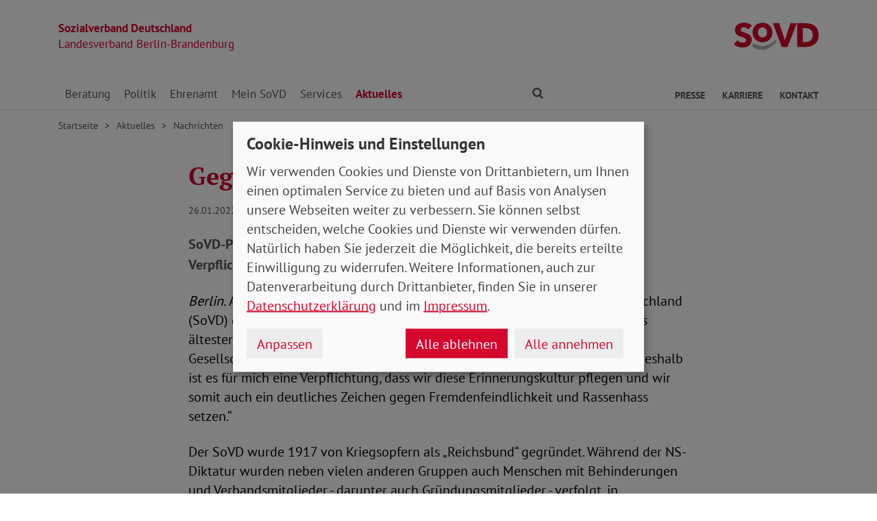

--- FILE ---
content_type: text/html; charset=utf-8
request_url: https://www.sovd-bbg.de/aktuelles/nachrichten/meldung/gegen-das-vergessen
body_size: 6387
content:
<!DOCTYPE html> <html lang="de"> <head> <meta charset="utf-8"> <!-- Powered by Threeme Distribution This website is powered by TYPO3 - inspiring people to share! TYPO3 is a free open source Content Management Framework initially created by Kasper Skaarhoj and licensed under GNU/GPL. TYPO3 is copyright 1998-2026 of Kasper Skaarhoj. Extensions are copyright of their respective owners. Information and contribution at https://typo3.org/ --> <link rel="icon" href="/_assets/279cee4ecef4166e206be59121d7a13a/Images/Favicon/favicon.ico" type="image/vnd.microsoft.icon"> <title>Gegen das Vergessen</title> <meta name="generator" content="TYPO3 CMS"> <meta name="description" content="SoVD-Präsident Adolf Bauer: „Gedenken an die Opfer des Holocaust ist eine Verpflichtung.“"> <meta name="viewport" content="width=device-width, initial-scale=1"> <meta name="keywords" content="Soziales, Verband, SoVD"> <meta name="author" content="Sozialverband Deutschland e.V."> <meta name="robots" content="index,follow"> <meta property="og:title" content="Gegen das Vergessen"> <meta property="og:type" content="article"> <meta property="og:url" content="https://www.sovd-bbg.de/aktuelles/nachrichten/meldung/gegen-das-vergessen"> <meta property="og:description" content="SoVD-Präsident Adolf Bauer: „Gedenken an die Opfer des Holocaust ist eine Verpflichtung.“"> <meta name="twitter:title" content="Gegen das Vergessen"> <meta name="twitter:card" content="summary"> <meta name="twitter:description" content="SoVD-Präsident Adolf Bauer: „Gedenken an die Opfer des Holocaust ist eine Verpflichtung.“"> <meta name="twitter:site" content="@SoVD_Bund"> <meta property="article:author" content="Sebastian Triesch"> <meta property="article:published_time" content="2022-01-26"> <meta property="article:modified_time" content="2022-01-26"> <meta property="article:expiration_time" content="2028-01-18"> <link rel="stylesheet" href="/typo3temp/assets/compressed/merged-bdb0ec727457641b8ed10b2254e818d3-min.css.gz?1768751610" media="screen"> <link rel="stylesheet" href="/typo3temp/assets/compressed/merged-45cab542dcea63b4f4276d48fdd05e6a-min.css.gz?1768751610" media="print"> <link rel="apple-touch-icon" sizes="180x180" href="/_assets/279cee4ecef4166e206be59121d7a13a/Images/Favicon/apple-touch-icon.png"> <link rel="icon" type="image/png" sizes="32x32" href="/_assets/279cee4ecef4166e206be59121d7a13a/Images/Favicon/favicon-32x32.png"> <link rel="icon" type="image/png" sizes="16x16" href="/_assets/279cee4ecef4166e206be59121d7a13a/Images/Favicon/favicon-16x16.png"> <link rel="manifest" href="/_assets/279cee4ecef4166e206be59121d7a13a/Images/Favicon/site.webmanifest" crossorigin="use-credentials"> <link rel="mask-icon" href="/_assets/279cee4ecef4166e206be59121d7a13a/Images/Favicon/safari-pinned-tab.svg" color="#d5072d"> <link rel="shortcut icon" href="/_assets/279cee4ecef4166e206be59121d7a13a/Images/Favicon/favicon.ico"> <meta name="msapplication-TileColor" content="#d5072d"> <meta name="msapplication-config" content="/_assets/279cee4ecef4166e206be59121d7a13a/Images/Favicon/browserconfig.xml"> <meta name="theme-color" content="#ffffff"> <link rel="preload" href="/_assets/279cee4ecef4166e206be59121d7a13a/Fonts/PtSans/pt-sans-v11-latin-ext_latin-regular.woff2" as="font" type="font/woff2" crossorigin /> <link rel="preload" href="/_assets/279cee4ecef4166e206be59121d7a13a/Fonts/PtSans/pt-sans-v11-latin-ext_latin-700.woff2" as="font" type="font/woff2" crossorigin /> <link rel="preload" href="/_assets/279cee4ecef4166e206be59121d7a13a/Fonts/PtSerif/pt-serif-v11-latin-ext_latin-regular.woff2" as="font" type="font/woff2" crossorigin /> <link rel="preload" href="/_assets/279cee4ecef4166e206be59121d7a13a/Fonts/PtSerif/pt-serif-v11-latin-ext_latin-700.woff2" as="font" type="font/woff2" crossorigin /> <link rel="preload" href="/_assets/279cee4ecef4166e206be59121d7a13a/Vendor/IcoMoon/threeme/fonts/threeme.woff?g1uvxz" as="font" type="font/woff" crossorigin /> <link rel="preload" href="/_assets/da037883643583719ff1c16a170c14d9/Css/fa-solid-900.woff2" as="font" type="font/woff2" crossorigin /> <link rel="preload" href="/_assets/da037883643583719ff1c16a170c14d9/Css/fa-brands-400.woff2" as="font" type="font/woff2" crossorigin /><script refer src="/_assets/279cee4ecef4166e206be59121d7a13a/JavaScript/Frontend/Klaro/klaro.config.js"></script><script refer src="/_assets/279cee4ecef4166e206be59121d7a13a/Vendor/Klaro/dist/klaro.js" data-config="klaroConfig"></script> <link rel="canonical" href="https://www.sovd-bbg.de/aktuelles/nachrichten/meldung/gegen-das-vergessen"/> </head> <body id="page-1009271" class="page-layout-0 backend-layout-default20 "> <header> <div class="container"> <div class="row"> <div class="col-8 col-sm-7"> <a class="header-brand" href="/"> <strong>Sozialverband Deutschland</strong><br> Landesverband Berlin-Brandenburg </a> </div> <div class="col-4 col-sm-5"> <a class="header-logo" title="Zur Startseite" href="/"> <img src="/_assets/279cee4ecef4166e206be59121d7a13a/Images/Logo/SoVD.svg" width="101" height="32" alt=""/> <span class="sr-only">Landesverband Berlin-Brandenburg</span> </a> </div> </div> <a href="#anchor-main-content" id="anchor-top" class="sr-only sr-only-focusable">Direkt zu den Inhalten springen</a> <nav class="navbar navbar-expand-lg navbar-dark"> <button class="navbar-toggler collapsed" type="button" data-toggle="collapse" data-target="#navbarToggleContent" aria-controls="navbarToggleContent" aria-expanded="false" aria-label="Navigation ein- und ausschalten"> <span class="navbar-toggler-icon"> <span class="icon-bar top-bar"></span> <span class="icon-bar middle-bar"></span> <span class="icon-bar bottom-bar"></span> </span> <span class="navbar-toggler-text">Menü</span> </button> <ul class="navbar-nav navbar-nav--search list-inline d-block d-lg-none"> <li class="list-inline-item"> <a class="nav-link" href="/suche"> <i class="icon icon-search" aria-hidden="true"></i> <span class="sr-only">Finden</span> </a> </li> </ul> <div class="collapse navbar-collapse" id="navbarToggleContent"> <ul class="navbar-nav"><li class="nav-item dropdown dropdown--mega"><a id="navbarDrop1009275" href="/beratung" title="Beratung" target="_top" class="nav-link dropdown-toggle" role="button" data-toggle="dropdown" aria-haspopup="true" aria-expanded="false">Beratung </a><div class="dropdown-menu dropdown-menu--mega" aria-labelledby="navbarDrop1009275"><ul class="nav flex-column flex-md-row"><li class="nav-item flex-md-fill level2"><a href="/beratung" title="Sozialberatung" target="_top" class="nav-link"> Sozialberatung </a><ul class="nav flex-column level3"><li class="nav-item"><a href="/beratung/alltags-und-sozialberatung" title="Alltags- und Sozialberatung" target="_top" class="nav-link ">Alltags- und Sozialberatung </a></li><li class="nav-item"><a href="/beratung/sozialberatung/sozialrecht" title="Sozialrechtsberatung" target="_top" class="nav-link ">Sozialrechtsberatung </a></li><li class="nav-item"><a href="/beratung/sozialberatung/sozial-mobil" title="Mobile Sozialberatung" target="_top" class="nav-link ">Mobile Sozialberatung </a></li><li class="nav-item"><a href="/beratung/sozialberatung/schwerbehindertenvertretung" title="Schwerbehindertenvertretung" target="_top" class="nav-link ">Schwerbehindertenvertretung </a></li><li class="nav-item"><a href="/beratung/sozialberatung/sozial-infos" title="Sozial-Infos" target="_top" class="nav-link ">Sozial-Infos </a></li></ul></li><li class="nav-item flex-md-fill level2"><a href="/beratung" title="Themen" target="_top" class="nav-link"> Themen </a><ul class="nav flex-column level3"><li class="nav-item"><a href="/beratung/sozialrecht/behinderung-schwerbehinderung" title="Behinderung" target="_top" class="nav-link ">Behinderung </a></li><li class="nav-item"><a href="/beratung/sozialrecht/buergergeld-grundsicherung" title="Bürgergeld / Grundsicherung" target="_top" class="nav-link ">Bürgergeld / Grundsicherung </a></li><li class="nav-item"><a href="/beratung/sozialrecht/gesundheit-krankenversicherung-gkv-reha" title="Gesundheit" target="_top" class="nav-link ">Gesundheit </a></li><li class="nav-item"><a href="/beratung/patientenverfuegung-vorsorgevollmacht" title="Patientenverfügung/Vorsorgevollmacht" target="_top" class="nav-link ">Patientenverfügung/Vorsorgevollmacht </a></li><li class="nav-item"><a href="/beratung/sozialrecht/pflegeversicherung-pflegegeld-pflegegrade" title="Pflege" target="_top" class="nav-link ">Pflege </a></li><li class="nav-item"><a href="/beratung/rente" title="Rente" target="_top" class="nav-link ">Rente </a></li><li class="nav-item"><a href="/beratung/sozialrecht/grundrente" title="Fragen zur Grundrente" target="_top" class="nav-link ">Fragen zur Grundrente </a></li><li class="nav-item"><a href="/beratung/sozialrecht/wohngeld" title="Fragen zum Wohngeld" target="_top" class="nav-link ">Fragen zum Wohngeld </a></li></ul></li></ul></div></li><li class="nav-item dropdown dropdown--mega"><a id="navbarDrop1012563" href="/politik" title="Politik" target="_top" class="nav-link dropdown-toggle" role="button" data-toggle="dropdown" aria-haspopup="true" aria-expanded="false">Politik </a><div class="dropdown-menu dropdown-menu--mega" aria-labelledby="navbarDrop1012563"><ul class="nav flex-column flex-md-row"><li class="nav-item flex-md-fill level2"><a href="/politik" title="Politisches Wirken" target="_top" class="nav-link"> Politisches Wirken </a><ul class="nav flex-column level3"><li class="nav-item"><a href="/podcast" title="Sozialpolitische Positionen (Podcast)" target="_top" class="nav-link ">Sozialpolitische Positionen (Podcast) </a></li><li class="nav-item"><a href="/politik/politisches-wirken/sozialpolitische-stimme" title="Sozialpolitische Stimme" target="_top" class="nav-link ">Sozialpolitische Stimme </a></li><li class="nav-item"><a href="/politik/politisches-wirken/stellungnahmen-des-sovd" title="Stellungnahmen des SoVD" target="_top" class="nav-link ">Stellungnahmen des SoVD </a></li><li class="nav-item"><a href="/politik/politisches-wirken/politische-programme" title="Politische Programme" target="_top" class="nav-link ">Politische Programme </a></li></ul></li><li class="nav-item flex-md-fill level2"><a href="/politik" title="Themen" target="_top" class="nav-link"> Themen </a><ul class="nav flex-column level3"><li class="nav-item"><a href="/sozialpolitik/gesellschaftliche-teilhabe" title="Gesellschaftliche Teilhabe" target="_top" class="nav-link ">Gesellschaftliche Teilhabe </a></li><li class="nav-item"><a href="/sozialpolitik/gemeinschaft-gegen-einsamkeit" title="Gemeinschaft – gegen Einsamkeit" target="_top" class="nav-link ">Gemeinschaft – gegen Einsamkeit </a></li><li class="nav-item"><a href="/sozialpolitik/mobilitaet-fuer-alle" title="Mobilität für alle" target="_top" class="nav-link ">Mobilität für alle </a></li></ul></li></ul></div></li><li class="nav-item dropdown dropdown--mega"><a id="navbarDrop1012559" href="/ehrenamt/ehrenamt-im-sovd" title="Ehrenamt" target="_top" class="nav-link dropdown-toggle" role="button" data-toggle="dropdown" aria-haspopup="true" aria-expanded="false">Ehrenamt </a><div class="dropdown-menu dropdown-menu--mega" aria-labelledby="navbarDrop1012559"><ul class="nav flex-column flex-md-row"><li class="nav-item flex-md-fill level2"><a href="/ehrenamt/ehrenamt-im-sovd" title="Ehrenamt im SoVD" target="_top" class="nav-link"> Ehrenamt im SoVD </a></li><li class="nav-item flex-md-fill level2"><a href="/ehrenamtlicher-besuchsdienst" title="Ehrenamtlicher Besuchsdienst" target="_top" class="nav-link"> Ehrenamtlicher Besuchsdienst </a></li><li class="nav-item flex-md-fill level2"><a href="/ehrenamt/ehrenamtliche-richter" title="Ehrenamtliche*r Richter*in" target="_top" class="nav-link"> Ehrenamtliche*r Richter*in </a></li></ul></div></li><li class="nav-item dropdown dropdown--mega"><a id="navbarDrop1012515" href="/mein-sovd" title="Mein SoVD" target="_top" class="nav-link dropdown-toggle" role="button" data-toggle="dropdown" aria-haspopup="true" aria-expanded="false">Mein SoVD </a><div class="dropdown-menu dropdown-menu--mega" aria-labelledby="navbarDrop1012515"><ul class="nav flex-column flex-md-row"><li class="nav-item flex-md-fill level2"><a href="/mitglied-werden" title="Mitgliedschaft" target="_top" class="nav-link"> Mitgliedschaft </a><ul class="nav flex-column level3"><li class="nav-item"><a href="/mitglied-werden" title="Mitglied werden" target="_top" class="nav-link ">Mitglied werden </a></li><li class="nav-item"><a href="/mitglied-werben" title="Mitglieder werben Mitglieder" target="_top" class="nav-link ">Mitglieder werben Mitglieder </a></li><li class="nav-item"><a href="/mein-sovd/mitgliedschaft/spenden" title="Spenden" target="_top" class="nav-link ">Spenden </a></li></ul></li><li class="nav-item flex-md-fill level2"><a href="/wer-wir-sind" title="Der SoVD" target="_top" class="nav-link"> Der SoVD </a><ul class="nav flex-column level3"><li class="nav-item"><a href="/wer-wir-sind" title="Über den SoVD" target="_top" class="nav-link ">Über den SoVD </a></li><li class="nav-item"><a href="/mein-sovd/landesvorstand" title="Landesvorstand" target="_top" class="nav-link ">Landesvorstand </a></li><li class="nav-item"><a href="/mein-sovd/der-sovd/landesgeschaeftsstelle" title="Landesgeschäftsstelle" target="_top" class="nav-link ">Landesgeschäftsstelle </a></li><li class="nav-item"><a href="/mein-sovd/adressen" title="Der SoVD vor Ort" target="_top" class="nav-link ">Der SoVD vor Ort </a></li><li class="nav-item"><a href="/mein-sovd/der-sovd/fachausschuesse" title="Fachausschüsse" target="_top" class="nav-link ">Fachausschüsse </a></li></ul></li></ul></div></li><li class="nav-item dropdown dropdown--mega"><a id="navbarDrop1009324" href="/services" title="Services" target="_top" class="nav-link dropdown-toggle" role="button" data-toggle="dropdown" aria-haspopup="true" aria-expanded="false">Services </a><div class="dropdown-menu dropdown-menu--mega" aria-labelledby="navbarDrop1009324"><ul class="nav flex-column flex-md-row"><li class="nav-item flex-md-fill level2"><a href="/services" title="Angebote" target="_top" class="nav-link"> Angebote </a><ul class="nav flex-column level3"><li class="nav-item"><a href="/services/euro-wc-schluessel" title="Euro-WC-Schlüssel" target="_top" class="nav-link ">Euro-WC-Schlüssel </a></li><li class="nav-item"><a href="/services/kooperationen" title="Kooperationen" target="_top" class="nav-link ">Kooperationen </a></li><li class="nav-item"><a href="/service/angebote/naehwerkstatt" title="Nähwerkstatt" target="_top" class="nav-link ">Nähwerkstatt </a></li><li class="nav-item"><a href="/service/angebote/e-lastenfahrrad" title="E-Lastenfahrrad" target="_top" class="nav-link ">E-Lastenfahrrad </a></li><li class="nav-item"><a href="/service/angebote/unsere-app" title="Unsere App" target="_top" class="nav-link ">Unsere App </a></li></ul></li><li class="nav-item flex-md-fill level2"><a href="/services" title="Materialien" target="_top" class="nav-link"> Materialien </a><ul class="nav flex-column level3"><li class="nav-item"><a href="/services/material-in-leichter-sprache" title="Material in leichter Sprache" target="_top" class="nav-link ">Material in leichter Sprache </a></li><li class="nav-item"><a href="/ratgeber" title="Ratgeber gedruckt + digital" target="_top" class="nav-link ">Ratgeber gedruckt + digital </a></li></ul></li></ul></div></li><li class="nav-item dropdown dropdown--mega active"><a id="navbarDrop1012445" href="/aktuelles" title="Aktuelles" target="_top" class="nav-link dropdown-toggle" role="button" data-toggle="dropdown" aria-haspopup="true" aria-expanded="false">Aktuelles </a><div class="dropdown-menu dropdown-menu--mega" aria-labelledby="navbarDrop1012445"><ul class="nav flex-column flex-md-row"><li class="nav-item flex-md-fill level2"><a href="/aktuelles/nachrichten" title="Nachrichten" target="_top" class="nav-link active"> Nachrichten </a></li><li class="nav-item flex-md-fill level2"><a href="/verbandsleben" title="Verbandsleben" target="_top" class="nav-link"> Verbandsleben </a></li><li class="nav-item flex-md-fill level2"><a href="/aktuelles/veranstaltungen" title="Veranstaltungskalender" target="_top" class="nav-link"> Veranstaltungskalender </a></li><li class="nav-item flex-md-fill level2"><a href="/aktuelles/sovd-zeitung" title="SoVD-Zeitung" target="_top" class="nav-link"> SoVD-Zeitung </a></li><li class="nav-item flex-md-fill level2"><a href="/inklusive-regatta" title="Inklusive Regatta" target="_top" class="nav-link"> Inklusive Regatta </a></li></ul></div></li></ul> <ul class="navbar-nav navbar-nav--search d-none d-lg-flex flex-row ml-md-auto"> <li class="nav-item dropdown dropdown--mega"> <a href="/suche" id="dropdownSearch" class="nav-link dropdown-toggle" data-toggle="dropdown" aria-haspopup="true" aria-expanded="false"> <i class="icon icon-search" aria-hidden="true"></i> <span class="sr-only">Finden</span> </a> <div class="dropdown-menu dropdown-menu--mega" aria-labelledby="dropdownSearch"> <div class="row justify-content-lg-center"> <form class="col col-lg-6" action="/suche" method="post"> <input type="hidden" name="tx_indexedsearch_pi2[action]" value="search"> <input type="hidden" name="tx_indexedsearch_pi2[controller]" value="Search"> <input type="hidden" name="tx_indexedsearch[lang]" value="de"> <div class="form-group"> <label for="SearchSword">Suche</label> <input type="text" name="tx_indexedsearch_pi2[search][sword]" id="SearchSword" class="form-control" placeholder="Suchbegriff eingeben"/> </div> <button class="btn btn-primary float-right" type="submit" name="search[submitButton]"> <i class="icon icon-search" aria-hidden="true"></i>Finden </button> </form> </div> </div> </li> </ul> <ul class="navbar-nav navbar-nav__dropdown navbar-nav--meta ml-md-auto list-inline"><li class="list-inline-item dropdown"><a id="navbarDrop1009269" href="/presse/kontakt" title="Presse" target="_top" class="nav-link nav-link--level1 dropdown-toggle first" data-toggle="dropdown" aria-haspopup="true" aria-expanded="false" > Presse </a><ul class="dropdown-menu" aria-labelledby="navbarDrop1009269"><li class="nav-item"><a href="/presse/kontakt" title="Kontakt" target="_top" class="nav-link"> Kontakt </a></li><li class="nav-item"><a href="/presse/pressemitteilungen" title="Pressemitteilungen" target="_top" class="nav-link"> Pressemitteilungen </a></li></ul></li><li class="list-inline-item"><a id="navbarDrop1009304" href="/karriere" title="Karriere" target="_top" class="nav-link nav-link--level1" data-toggle="" aria-haspopup="" aria-expanded="true" > Karriere </a></li><li class="list-inline-item"><a id="navbarDrop1009240" href="/kontakt" title="Kontakt" target="_top" class="nav-link nav-link--level1 last" data-toggle="" aria-haspopup="" aria-expanded="true" > Kontakt </a></li></ul> </div> </nav> </div> </header> <div class="main-stage"> <!--TYPO3SEARCH_begin--> <!--TYPO3SEARCH_end--> </div> <div class="content-wrapper"> <div class="container"> <div class="row"> <div class="col"> <nav aria-label="breadcrumb"><ol class="breadcrumb"><li class="breadcrumb-item first"><a href="/" title="Zur Seite: Startseite Ihres Sozialverbandes Landesverband Berlin-Brandenburg">Startseite</a></li><li class="breadcrumb-item"><a href="/aktuelles" title="Zur Seite: Aktuelles">Aktuelles</a></li><li class="breadcrumb-item"><a href="/aktuelles/nachrichten" title="Zur Seite: Nachrichten">Nachrichten</a></li></ol></nav> </div> </div> </div> <main id="anchor-main-content"> <!--TYPO3SEARCH_begin--> <div class="container"> <div class="row"> <div class="col-md-9"> </div> </div> <div class="row"> <div class="col-12"> <div id="c1026851" class="frame frame-class-default frame-type-news_newsdetail frame-layout-0"><div class="tx_news news__single"><div class="article" itemscope="itemscope" itemtype="http://schema.org/Article"><div class="row"><div class="col-sm-8 offset-sm-2"><h1><span itemprop="headline">Gegen das Vergessen</span></h1><p class="news-date"><time itemprop="datePublished" datetime="2022-01-26"> 26.01.2022 </time><span class="news-category"></span></p><div class="lead" itemprop="description"><p>SoVD-Präsident Adolf Bauer: „Gedenken an die Opfer des Holocaust ist eine Verpflichtung.“</p></div></div><div class="col-sm-8 offset-sm-2"><div class="news-text-wrap" itemprop="articleBody"><p><em>Berlin.</em>&nbsp;Am 27. Januar gedenken auch viele Mitglieder des Sozialverband Deutschland (SoVD) der Millionen Opfer des Holocaust. SoVD-Präsident Adolf Bauer: „Wir als ältester Sozialverband Deutschlands stehen für eine weltoffene und tolerante Gesellschaft und dürfen nicht zulassen, dass so etwas jemals wieder passiert. Deshalb ist es für mich eine Verpflichtung, dass wir diese Erinnerungskultur pflegen und wir somit auch ein deutliches Zeichen gegen Fremdenfeindlichkeit und Rassenhass setzen.“</p><p>Der SoVD wurde 1917 von Kriegsopfern als „Reichsbund“ gegründet. Während der NS-Diktatur wurden neben vielen anderen Gruppen auch Menschen mit Behinderungen und Verbandsmitglieder - darunter auch Gründungsmitglieder - verfolgt, in Konzentrationslager gebracht und ermordet. „Unsere Gründungsziele waren 1917 unter anderem Demokratie, Freiheit und soziale Gerechtigkeit. Sie gelten bis heute und bleiben immer Grundlage und Richtung unseres Handelns“, verdeutlicht Adolf Bauer.</p><p>Seit 2019 ist der SoVD auch Mitglied in der Arbeitsgemeinschaft „Orte der Demokratiegeschichte“. Ziel des Zusammenschlusses ist es, die Wahrnehmung der deutschen Demokratie- und Freiheitsgeschichte lokal, regional und deutschlandweit zu fördern. Der Präsident erklärt: „Die Erfahrungen des Verbandes und das Bedürfnis, aktiv etwas zum Schutz der Demokratie beizutragen, haben uns dazu bewegt. Entsprechend groß war der Stolz über die Aufnahme in die Arbeitsgemeinschaft.“ Die AG „Orte der Demokratiegeschichte“ wurde 2017 in Berlin ins Leben gerufen und vereint mittlerweile mehr als 80 Organisationen.</p><p>V.iS.d.P.: Peter-Michael Zernechel</p></div><div class="news-related-wrap"></div><hr><p class="news-backlink-wrap"><a href="/aktuelles/nachrichten"> Zurück </a></p></div></div></div></div></div> </div> </div> </div> <!--TYPO3SEARCH_end--> </main> <div class="totop-wrapper d-print-none"> <button type="button" class="btn btn-totop threeme-scroll" aria-label="Nach oben springen"> <i class="icon icon-arrow-up" aria-hidden="true"></i> </button> </div> </div> <div class="container d-print-none"> <div class="row"> <div class="col col-lg-8 mx-lg-auto"> <div class="shariff-bar"> <div data-lang="de" data-mail-url="mailto:" data-orientation="horizontal" data-theme="standard" data-services="[&#039;print&#039;,&#039;facebook&#039;,&#039;twitter&#039;,&#039;mail&#039;,&#039;info&#039;]" class="shariff"></div> </div> </div> </div> </div> <nav class="nav-footer"> <div class="container"> <div class="row"> <div class="col-6 col-lg-3 d-print-none"> <div id="c1052230" class="frame frame-class-default frame-type-textmedia frame-layout-0"><h2 class=" h5"> Beratung </h2><div class="ce-textpic ce-center ce-above"><div class="ce-bodytext"><p><a href="/beratung/alltags-und-sozialberatung" target="_top" class="internal-link"><i class="icon icon-internal-link" aria-hidden="true"></i>Alltags- und Sozialberatung</a><br><a href="/beratung/sozialberatung/sozialrecht" target="_top" class="internal-link"><i class="icon icon-internal-link" aria-hidden="true"></i>Sozialrechtsberatung</a><br><a href="/beratung/sozialberatung/sozial-mobil" target="_top" class="internal-link"><i class="icon icon-internal-link" aria-hidden="true"></i>Mobile Sozialberatung</a><br><a href="/ratgeber" target="_top" class="internal-link"><i class="icon icon-internal-link" aria-hidden="true"></i>Ratgeber gedruckt + digital</a></p></div></div></div> </div> <div class="col-6 col-lg-3 d-print-none"> <div id="c1052256" class="frame frame-class-default frame-type-textmedia frame-layout-0"><h2 class=" h5"> Politik </h2><div class="ce-textpic ce-center ce-above"><div class="ce-bodytext"><p><a href="/podcast" target="_top" class="internal-link"><i class="icon icon-internal-link" aria-hidden="true"></i>Sozialpolitische Positionen</a><br><a href="/sozialpolitik/gesellschaftliche-teilhabe" target="_top" class="internal-link"><i class="icon icon-internal-link" aria-hidden="true"></i>Gesellschaftliche Teilhabe</a>&nbsp;<br><a href="/sozialpolitik/gemeinschaft-gegen-einsamkeit" target="_top" class="internal-link"><i class="icon icon-internal-link" aria-hidden="true"></i>Gemeinschaft – gegen Einsamkeit</a><br><a href="/sozialpolitik/mobilitaet-fuer-alle" target="_top" class="internal-link"><i class="icon icon-internal-link" aria-hidden="true"></i>Mobilität für alle</a>&nbsp;</p></div></div></div> <div id="c1052231" class="frame frame-class-default frame-type-textmedia frame-layout-0"><h2 class=" h5"> Ehrenamt </h2><div class="ce-textpic ce-center ce-above"><div class="ce-bodytext"><p><a href="/ehrenamt/ehrenamt-im-sovd" target="_top" class="internal-link"><i class="icon icon-internal-link" aria-hidden="true"></i>Ehrenamt im SoVD</a><br><a href="/ehrenamtlicher-besuchsdienst" target="_top" class="internal-link"><i class="icon icon-internal-link" aria-hidden="true"></i>Ehrenamtlicher Besuchsdienst</a><br><a href="/ehrenamt/ehrenamtliche-richter" target="_top" class="internal-link"><i class="icon icon-internal-link" aria-hidden="true"></i>Ehrenamtliche*r Richter*in</a></p></div></div></div> </div> <div class="col-6 col-lg-3 d-print-none"> <div id="c1052232" class="frame frame-class-default frame-type-textmedia frame-layout-0"><h2 class=" h5"> Mein SoVD </h2><div class="ce-textpic ce-center ce-above"><div class="ce-bodytext"><p><a href="/wer-wir-sind" target="_top" class="internal-link"><i class="icon icon-internal-link" aria-hidden="true"></i>Über den SoVD</a><br><a href="/mein-sovd/adressen" target="_top" class="internal-link"><i class="icon icon-internal-link" aria-hidden="true"></i>Der SoVD vor Ort</a><br><a href="/veranstaltungen" target="_top" class="internal-link"><i class="icon icon-internal-link" aria-hidden="true"></i>Veranstaltungen</a><br><a href="/verbandsleben" target="_top" class="internal-link"><i class="icon icon-internal-link" aria-hidden="true"></i>Verbandsleben</a><br><a href="/aktuelles/sovd-zeitung" target="_top" class="internal-link"><i class="icon icon-internal-link" aria-hidden="true"></i>SoVD-Zeitung</a></p></div></div></div> </div> <div class="col-6 col-lg-3 d-print-block"> <nav class="socialbar socialbar__bottom"> <p class="h5">Soziale Netzwerke</p> <p class="d-inline d-md-block mb-3 d-print-block"> <a href="https://www.facebook.com/SoVD.BB" target="_blank" rel="noreferrer" title="Der Sozialverband Deutschland auf Facebook"> <i class="icon icon-facebook-square"></i> <span class="d-none d-md-inline-block d-print-inline-block">SoVD auf Facebook</span> </a> </p> <p class="d-inline d-md-block mb-3 d-print-block"> <a href="https://www.youtube.com/user/SoVDTV" target="_blank" rel="noreferrer" title="Der Sozialverband Deutschland auf Youtube"> <i class="icon icon-youtube-square"></i> <span class="d-none d-md-inline-block d-print-inline-block">SoVD auf Youtube</span> </a> </p> <p class="d-inline d-md-block mb-3 d-print-block"> <a href="https://www.instagram.com/sovd_bund/" target="_blank" rel="noreferrer" title="Der Sozialverband Deutschland auf Instagram"> <i class="icon icon-instagram"></i> <span class="d-none d-md-inline-block d-print-inline-block">SoVD auf Instagram</span> </a> </p> <p class="d-inline d-md-block mb-3 d-print-block"> <a href="https://de.linkedin.com/company/sozialverband-deutschland-e-v" target="_blank" rel="noreferrer" title="Der Sozialverband Deutschland auf LinkedIn"> <i class="icon icon-linkedin"></i> <span class="d-none d-md-inline-block d-print-inline-block">SoVD auf LinkedIn</span> </a> </p> </nav> </div> </div> </div> </nav> <footer class="d-print-none"> <div class="container"> <div class="row"> <div class="col-md-6"> <p class="mb-md-0">&copy; 2026 SoVD Landesverband Berlin-Brandenburg e.V.</p> </div> <nav class="col-md-6"> <ul class="list-inline text-md-right"><li class="list-inline-item"><a href="/impressum" title="Impressum" target="_top" >Impressum</a></li><li class="list-inline-item"><a href="/datenschutz" title="Datenschutz" target="_top" >Datenschutz</a></li><li class="list-inline-item"><a href="javascript:;" title="Cookie-Einstellungen ändern" data-open-klaro>Cookie-Einstellungen</a></li><li class="list-inline-item"><a href="/kontakt" title="Kontakt" target="_top" >Kontakt</a></li><li class="list-inline-item"><a href="https://www.sovd.de/hinweisgebersystem" title="Meldestelle Hinweisgebersystem" target="_blank" >Hinweisgebersystem</a></li></ul> </nav> </div> </div> </footer> <script src="/_assets/279cee4ecef4166e206be59121d7a13a/Vendor/jQuery/jquery-3.6.0.min.js?1734436743"></script> <script src="/typo3temp/assets/compressed/merged-f3154c805dd520716a06db6779fb2363-min.js.gz?1768751610"></script> <script type="text/plain" data-name="matomo"> var _paq = window._paq = window._paq || []; /* tracker methods like "setCustomDimension" should be called before "trackPageView" */ _paq.push(['setVisitorCookieTimeout', '2592000']); _paq.push(['trackPageView']); _paq.push(['enableLinkTracking']); (function() { var u="//statistik.sovd.de/"; _paq.push(['setTrackerUrl', u+'matomo.php']); _paq.push(['setSiteId', '18']); var d=document, g=d.createElement('script'), s=d.getElementsByTagName('script')[0]; g.type='text/javascript'; g.async=true; g.src=u+'matomo.js'; s.parentNode.insertBefore(g,s); })(); </script> </body> </html>